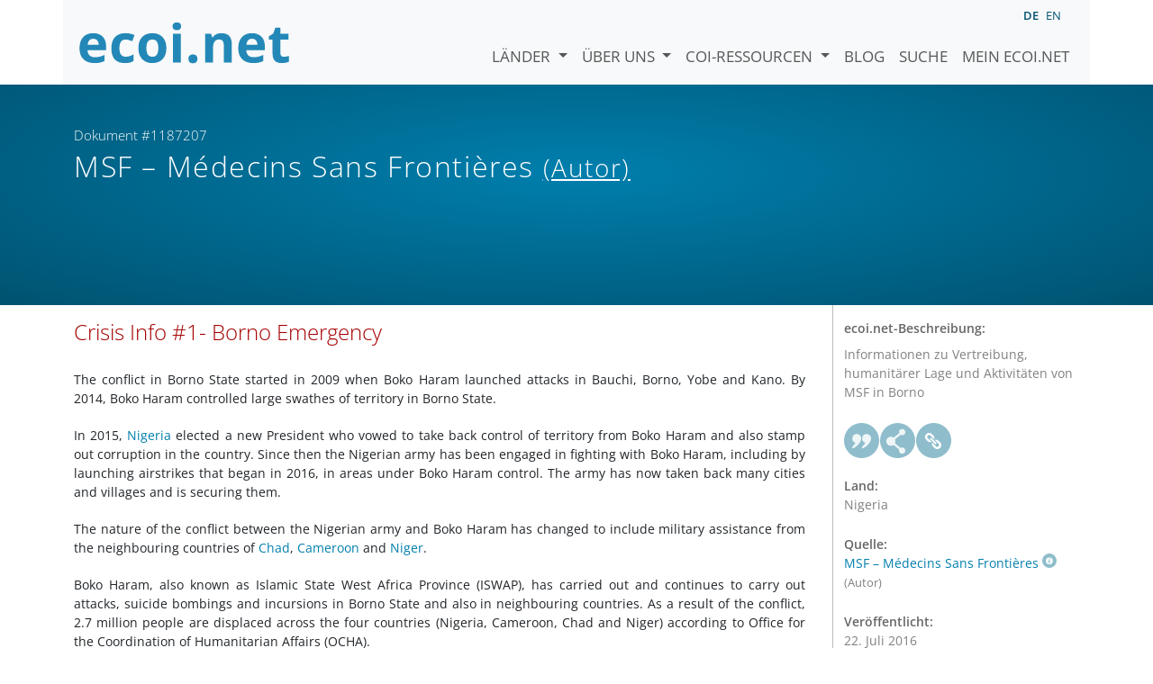

--- FILE ---
content_type: text/html; charset=utf-8
request_url: https://www.ecoi.net/de/dokument/1187207.html
body_size: 6607
content:
<!DOCTYPE html>
<html lang="de">

<head>
    <meta charset="UTF-8">
    <meta name="viewport" content="width=device-width, initial-scale=1.0, minimum-scale=1.0">
    <link rel="search" href="http://www.ecoi.net/opensearchdescription-de.xml"
        type="application/opensearchdescription+xml" title="ecoi.net">
    <link rel="alternate" hreflang="en" href="https://www.ecoi.net/en/document/1187207.html"><link rel="alternate" hreflang="de" href="https://www.ecoi.net/de/dokument/1187207.html"><meta name="dc.identifier" content="1187207">
<meta name="description" content="Informationen zu Vertreibung, humanit&auml;rer Lage und Aktivit&auml;ten von MSF in Borno">
<meta name="dc.coverage" content="Nigeria">
<meta name="dc.title" content="Crisis Info #1- Borno Emergency">
<meta name="dc.source" content="http://www.msf.org/en/article/20160722-nigeria-crisis-info-1-borno-emergency">
<meta name="dc.language" content="en">
<meta name="dc.date" content="2016-07-22">
<meta name="author" content="M&eacute;decins Sans Fronti&egrave;res">
<meta name="dc.creator" content="M&eacute;decins Sans Fronti&egrave;res">
<meta name="dc.rightsholder" content="M&eacute;decins Sans Fronti&egrave;res">
<meta name="copyright" content="M&eacute;decins Sans Fronti&egrave;res">
    <title>MSF &ndash; Médecins Sans Frontières (Autor): &bdquo;Crisis Info #1- Borno Emergency&ldquo;, Dokument #1187207 - ecoi.net</title>
    <link rel="stylesheet" href="/site/templates/resources/dist/main.css?ts=1751880645">
    <script defer src="/site/templates/resources/dist/main.js?ts=1751880645"></script>
</head>

<body  data-countries-url="/de/laender/"
    data-my-ecoi-url="/de/mein-ecoi.net/" data-doc-url="/de/dokument"
    data-imprint-url="/de/ueber/impressum/"
    data-search-url="/de/dokumentensuche/" >
        <div class="container hidden-print">
        <div class="row">
            <nav class="navbar navbar-expand-lg bg-light navbar-default">
                <a class="navbar-brand"
                    href="/de/" title="Zur Startseite von ecoi.net gehen"> <img
                        alt="ecoi.net" width="240" height="54" src="/site/templates/resources/styles/ecoi_small.svg">
                </a>
                <button class="navbar-toggler" type="button" data-bs-toggle="collapse"
                    data-bs-target="#ecoiMainMenuCollapsible" aria-controls="ecoiMainMenuCollapsible"
                    aria-expanded="false" aria-label="Navigation umschalten">
                    <span class="navbar-toggler-icon"></span>
                </button>

                <!-- Collect the nav links, forms, and other content for toggling -->
                <div class="collapse navbar-collapse" id="ecoiMainMenuCollapsible">
                    <!-- top navigation -->
                    <ul class="navbar-nav">
                        <li class="nav-item dropdown country-dropdown"><a href="/de/laender/" class="nav-link dropdown-toggle" data-bs-toggle="dropdown" data-toggle="dropdown">Länder <span class="caret"></span></a>
                    <ul class="dropdown-menu" data-web-command="stop-propagation">
                    <li class="visible-no-script"><a href="/de/laender/">Zeige alle Länder</a></li>
                    <li class="dropdown-item country-select-source"><label class="sr-only" for="county-top-select">Wählen Sie ein Land aus</label><div><select id="county-top-select" class="form-control country-select" data-data-function="ecoi.menu.getCountryList" style="width: 15em"></select></div></li></ul></li><li class="nav-item dropdown "><a href="/de/ueber/" class="nav-link dropdown-toggle" data-toggle="dropdown" data-bs-toggle="dropdown" role="button" aria-haspopup="true" aria-expanded="false">Über uns <span class="caret"></span></a><ul class="dropdown-menu"><li class="dropdown-item"><a href="/de/ueber/ueber-ecoi.net/">Über ecoi.net</a></li><li class="dropdown-item"><a href="/de/ueber/unsere-quellen/">Unsere Quellen</a></li><li class="dropdown-item"><a href="/de/ueber/unsere-publikationen/">Unsere Publikationen</a></li><li class="dropdown-item"><a href="/de/ueber/hilfe/">Suchhilfe</a></li><li class="dropdown-item"><a href="/de/ueber/f.a.q/">F.A.Q.</a></li><li class="dropdown-item"><a href="/de/ueber/kontakt/">Kontakt</a></li><li class="dropdown-item"><a href="/de/ueber/datenschutzhinweis/">Datenschutzhinweis</a></li><li class="dropdown-item"><a href="/de/ueber/impressum/">Impressum &amp; Haftungsausschluss</a></li></ul></li><li class="nav-item dropdown "><a href="/de/coi-ressourcen/" class="nav-link dropdown-toggle" data-toggle="dropdown" data-bs-toggle="dropdown" role="button" aria-haspopup="true" aria-expanded="false">COI-Ressourcen <span class="caret"></span></a><ul class="dropdown-menu"><li class="dropdown-item"><a href="/de/coi-ressourcen/qualitatsstandards/">Qualitätsstandards</a></li><li class="dropdown-item"><a href="/de/coi-ressourcen/training/">Training</a></li><li class="dropdown-item"><a href="/de/coi-ressourcen/coi-thesaurus/">COI-Thesaurus</a></li><li class="dropdown-item"><a href="/de/coi-ressourcen/acute-artificial-intelligence-for-country-of-origin-information-understanding-technical-and-ethical-implications/">ACUTE-Projekt zu KI</a></li><li class="dropdown-item"><a href="/de/coi-ressourcen/weitere/">Weitere Ressourcen</a></li></ul></li><li class="nav-item"><a class="nav-link" href="/de/blog/">Blog</a></li><li class="nav-item"><a class="nav-link" href="/de/dokumentensuche/">Suche</a></li><li class="nav-item"><a class="nav-link" href="/de/mein-ecoi.net/">Mein ecoi.net</a></li>                    </ul>
                    <ul class="nav navbar-nav mt-2 navbar-top-right">
                        <li class="nav-item d-inline-block d-lg-none">Sprache:</li>
                        <li class="nav-item d-inline-block active pl-2" lang="de" title="Deutsch">de</li><li class="nav-item d-inline-block pl-2">
			<a class="language-switch" data-web-command="language-switch" lang="en" href="/en/document/1187207.html" title="Englisch">en</a></li>                    </ul>
                </div>
            </nav>
        </div>
    </div>
    <noscript class="bg-warning text-center no-js-warning hidden-print">Schalten Sie JavaScript ein um alle ecoi.net-Features zu sehen!</noscript>
        <div class="page-header-background">
        <div class="container">
            <div class="page-header">
                <div class="page-header-map page-header-minimum">
                    <div class="col-md-9"><p id="documentId" class="page-header-small-p">Dokument #1187207 </p><p class="page-header-title-p"><span class="doc-sources">MSF &ndash; Médecins Sans Frontières <small>(Autor)</small></span></p></div>                </div>
            </div>
        </div>
    </div>
    <div class="container">
    <div class="row">
        <div class="col-md-9 document-content">
            <h2 class="original-title">Crisis Info #1- Borno Emergency</h2><p>The conflict in Borno State started in 2009 when Boko Haram launched attacks in Bauchi, Borno, Yobe and Kano. By 2014, Boko Haram controlled large swathes of territory in Borno State.</p>

<p>In 2015, <a href="http://www.msf.org/en/nigeria">Nigeria</a> elected a new President who vowed to take back control of territory from Boko Haram and also stamp out corruption in the country. Since then the Nigerian army has been engaged in fighting with Boko Haram, including by launching airstrikes that began in 2016, in areas under Boko Haram control. The army has now taken back many cities and villages and is securing them. </p>

<p>The nature of the conflict between the Nigerian army and Boko Haram has changed to include military assistance from the neighbouring countries of <a href="http://www.msf.org/en/chad">Chad</a>, <a href="http://www.msf.org/en/cameroon">Cameroon</a> and <a href="http://www.msf.org/en/niger">Niger</a>. </p>

<p>Boko Haram, also known as Islamic State West Africa Province (ISWAP), has carried out and continues to carry out attacks, suicide bombings and incursions in Borno State and also in neighbouring countries. As a result of the conflict, 2.7 million people are displaced across the four countries (Nigeria, Cameroon, Chad and Niger) according to <span class="st">Office for the Coordination of Humanitarian Affairs (</span>OCHA).</p>

<h2>MSF Projects</h2>

<h3>Maiduguri</h3>

<p>MSF has been working in Maiduguri on a permanent basis since April 2014 and had previously intervened on several occasions to help control <a href="http://www.msf.org/en/diseases/cholera">cholera</a> epidemics. Today, more than 1.2 million internally displaced people (IDPs) are living in Maiduguri, most of them with the host community and others in camps (informal camps and 11 official camps).</p>

<p>In Maimusari and Bolori health centres, MSF runs an outpatient department (OPD; 400 consultations per day in Maimusari and 300 in Bolori), an Ambulatory Therapeutic Feeding Centre (ATFC; where people seen on an outpatient basis) and a maternity ward assisting simple deliveries.</p>

<p>In Maimusari, the government has just handed a new building over to MSF, which which allow us to evolve from a basic health care centre to a comprehensive healthcare facility with hospitalisation capacity. MSF has recently moved its outpatient activities (OPD and ATFC) inside this new building and next week will open an inpatient department with 50 beds for paediatrics and 10 beds for referrals from camps outside Maiduguri.</p>

<p>In Gwange, a Maiduguri district, MSF now has an 100-bed Inpatient Therapeutic Feeding Centre (ITFC) that has received people referred from Bama (18) and Dikwa (27) on 20 July. The ITFC is under tents, in the compound of health centre run by the Ministry of Health.</p>
 

<p>Epidemiological surveillance continues in the 11 official camps and in Mouna camp, an informal settlement with around 15,000 people. People arriving in Maiduguri go first to a camp where there are security screened by the army, then go either to Mouna camp, a camp close by set up on a private land, or to Custom camp made of unfinished buildings hosting between 2,000 and 3,000 people.</p>

<p>The disease surveillance system is now being strengthened to react rapidly to emergencies popping up in Maiduguri and on its outskirts. Since last week, cases of <a href="http://www.msf.org/en/diseases/measles">measles</a> have been reported inside Maiduguri in the so-called “Arabic teaching college” camp and outside Maiduguri in Konduga, the last big town on the road to Bama that is for now accessible without escort. MSF teams are undertaking containment and case management at these sites.</p>

<h3>Bama</h3>

<p>Between 13 and 15 June, Nigerian authorities and a local NGO organised the evacuation of 1,192 people requiring medical care from the Bama area to the city of Maiduguri, capital of Borno State. This group of mostly women and children was placed in the “Nursing Village” camp for internally displaced people. Out of the 466 children screened by MSF in the camp, 66 per cent were emaciated, and 39 per cent had a severe form of <a href="http://www.msf.org/en/diseases/malnutrition">malnutrition</a>. Upon assessment, 78 children had to be immediately hospitalised in the MSF feeding centre, which has an inpatient capacity of 86 beds.</p>

<p><a href="http://www.msf.org/en/article/20160622-nigeria-least-24000-displaced-people-dire-health-situation-bama">A team visited Bama with a military escort for the first time on 21 June</a> and found people in a catastrophic situation. Out of the 800 children screened, 19 per cent were suffering from severe acute malnutrition (SAM). Estimates of mortality at that time were very high. Medical data from the health centre reported 188 deaths between 23 May and 21 June, mainly from diarrhea and malnutrition; counting of the graves in the cemetery behind the camp showed more than 1,200 graves had been dug since the internally displaced had gathered in the hospital compound. Five children died whilst the assessment was being undertaken. </p>

<p><a href="http://www.msf.org/en/article/20160720-nigeria-health-disaster-borno-state">MSF returned to Bama </a><a href="http://www.msf.org/en/article/20160720-nigeria-health-disaster-borno-state">mid-July</a>. Today, Bama is a ghost town held by the army. People live in a camp inside the hospital compound. Despite 1,500 people being evacuated by the authorities and some food distribution, the estimated malnutrition rates remain high (severe acute malnutrition is estimated at 15 per cent). An estimated 10,000 to 12,000 internally displaced (official figures 27,000) are living in terrible conditions in shelters made of rusty corrugated iron sheeting and cannot leave the camp. There are hardly any men or boys older than 12. We don’t know what has happened to them.</p>

<p>Another MSF team arrived on 19 July to provide medical and nutritional support: Ambulatory Therapeutic Feeding Centre, consultations, set up seven beds for observation and stabilisation, and improve water quality through chlorination.  A referral system to Maiduguri has been organised with SEMA (State Emergency Management Agency) via ambulances and school buses.  </p>
 

<h3>Monguno</h3>

<p>An estimated 150,000 people, including 65,000 internally displaced, are living in Monguno. They have had almost no access to health care since January 2015.</p>

<p>A team visited Monguno last week and will return again soon. The UNICEF clinic and the ALIMA clinic are currently overwhelmed. MSF are planning to restart activities in the hospital, which has not been operational for several months. First an inpatient department will be set up under tents in the hospital compound. There will be 50 beds for general cases and 50 beds for malnutrition cases.</p>

<h3>Dikwa</h3>

<p>Dikwa is located in an enclaved area on the frontline. An MSF team undertook a two-day assessment this week. The estimated population in the camp for internally displaced is around 55,000, with new arrivals still streaming in from the new open areas. The majority of Dikwa's inhabitants (40,000) left for Maiduguri in 2014, and around 12,000 stayed and moved into the camp. Other people have arrived from the surrounding villages. Water is a big concern in the camp, both the quantity and the quality.</p>

<p>Dikwa was largely deserted until the governor allowed people to visit the town and to farm the surrounding land. On 20 July, the Dikwa population were allowed to visit their houses which are being repaired by government construction workers.</p>

<p>UNICEF and the <span class="st">International Committee of the Red Cross (ICRC) </span>have been running a clinic in the camp for several months, and the ICRC distributes food every day. A rapid screening by MSF showed that 12.5 per cent of children were suffering from severe acute malnutrition. We are considering opening an Inpatient Therapeutic Feeding Centre and an Ambulatory Therapeutic Feeding Centre in the general hospital, which is currently empty.</p>

        </div>
        <div class="col-md-3">
            <div class="document-metadata sticky-top"
                data-ecoi-id="1187207">
                <a data-web-command="print" title="Drucken" class="print"> <span
                        class="fas fa-print document-metadata-print" aria-hidden="true"></span>
                </a>
                <dl>
                    <dt>ecoi.net-Beschreibung:</dt><dd><dd>Informationen zu Vertreibung, humanitärer Lage und Aktivitäten von MSF in Borno</dd><dt><a href="#" class="graphbutton graphbutton-cite" data-web-command="doc-cite" title="Zitieren als"></a><a href="#" class="graphbutton graphbutton-share" data-web-command="share-url" title="Teilen"></a><a href="#" class="graphbutton graphbutton-link" data-web-command="doc-permalink" data-permalink-target="/de/dokument/1187207.html" title="Permalink"></a></dt><dt>Land:</dt><dd>Nigeria</dd><dt>Quelle:</dt><dd><span class="doc-sources"><a title="Quellenbeschreibung lesen" href="/de/quelle/11328.html">MSF &ndash; Médecins Sans Frontières<span></span></a> <small>(Autor)</small></span></dd><dt>Veröffentlicht:</dt><dd>22. Juli 2016<dd><dt>Originallink:</dt><dd class="link">
                    <a target="_blank" rel="noopener" href="http://www.msf.org/en/article/20160722-nigeria-crisis-info-1-borno-emergency">http://www.msf.org/en/article/20160722-nigeria-crisis-info-1-borno-emergency</a><dd><dt>Dokumentart:</dt><dd>Appell oder Pressemitteilung<dd><dt>Sprache:</dt><dd>Englisch<dd><dt>Dokument-ID:</dt><dd>1187207 (frühere ID <a href="/de/dokument/327224">327224</a>)<dd>                </dl>
            </div>
        </div>
    </div>
</div>
    <div class="container page-footer">
        <div class="row">
            <div class="col col-xs-6 col-md-3 hidden-print page-footer-logo">
                <a href="/"><img alt="ecoi.net" width="1106" height="335"
                        src="/site/templates/resources/styles/ecoi_footer.svg"></a>
            </div>

            <ul class="col col-xs-6 col-md-3">
                <li><strong>Österreichisches Rotes Kreuz</strong></li>
                <li>Austrian Centre for Country of Origin and Asylum Research and Documentation (ACCORD)</li>
            </ul>
            <ul class="col col-xs-6 col-md-3">
                <li>Wiedner Hauptstraße 32, 1041 Wien</li>
                <li><abbr title="Telefon">T</abbr> <a title="Telefon" href="tel:+43158900583">+43 1 589
                        00 583</a></li>
                <li><abbr title="Fax">F</abbr> <a title="Fax" href="tel:+43158900589">+43 1 589 00
                        589</a></li>
                <li><a href="mailto:info@ecoi.net">info@ecoi.net</a></li>
            </ul>
            <ul class="col col-xs-6 col-md-3 hidden-print page-footer-vertical-on-sm">
                <li><a href="/de/ueber/kontakt/">Kontakt</a></li>
                <li><a href="/de/ueber/impressum/">Impressum &amp; Haftungsausschluss</a></li>
                <li><a href="/de/ueber/f.a.q/">F.A.Q.</a></li>
                <li><a
                        href="/de/ueber/datenschutzhinweis/">Datenschutzhinweis</a>
                </li>
            </ul>
        </div>
    </div>
    <div class="container page-footer page-footer2">
        <p>ecoi.net wird vom Österreichischen Roten Kreuz (Abteilung ACCORD) in Kooperation mit dem Informationsverbund Asyl &amp; Migration betrieben. ecoi.net wird durch den Asyl-, Migrations- und Integrationsfonds, das Bundesministerium für Inneres und die Caritas Österreich kofinanziert. ecoi.net wird von ECRE und UNHCR ideell unterstützt.</p>
        <ul>
            <li><a href="http://www.roteskreuz.at/" title="Österreichisches Rotes Kreuz"><img height="40"
                        width="144" alt="Logo: Österreichisches Rotes Kreuz"
                        src="/site/templates/resources/styles/logo-rk-scaled.png"></a></li>
            <li><a href="http://accord.roteskreuz.at/" title="Austrian Centre for Country of Origin and Asylum Research and Documentation"><img
                        height="40" width="103" alt="Logo: Austrian Centre for Country of Origin and Asylum Research and Documentation"
                        src="/site/templates/resources/styles/logo-accord-scaled.png"></a></li>
            <li><a href="https://ec.europa.eu/info/funding-tenders/find-funding/eu-funding-programmes/asylum-migration-and-integration-fund_de" title="Asyl-, Migrations- und Integrationsfonds (AMIF) - Europäische Union"><img height="40"
                        width="59" alt="Logo: Asyl-, Migrations- und Integrationsfonds (AMIF) - Europäische Union"
                        src="/site/templates/resources/styles/logo-eu-scaled.png"></a></li>
            <li><a href="http://bmi.gv.at/" title="Bundesministerium für Inneres (Republik Österreich)"><img height="40"
                        width="146" alt="Logo: Bundesministerium für Inneres (Republik Österreich)"
                        src="/site/templates/resources/styles/logo-bmi-2018-de.png"></a></li>
            <li><a href="http://www.asyl.net/" title="Informationsverbund Asyl &amp; Migration"><img
                        height="40" width="118" alt="Logo: Informationsverbund Asyl &amp; Migration"
                        src="/site/templates/resources/styles/logo-ivasyl-scaled.png"></a></li>
            <li><a href="http://www.unhcr.org/" title="UNHCR - The UN Refugee Agency"><img height="24"
                        width="140" alt="Logo: UNHCR - The UN Refugee Agency"
                        src="/site/templates/resources/styles/logo-unhcr-scaled.png"></a></li>
        </ul>
    </div>
    </body></html>